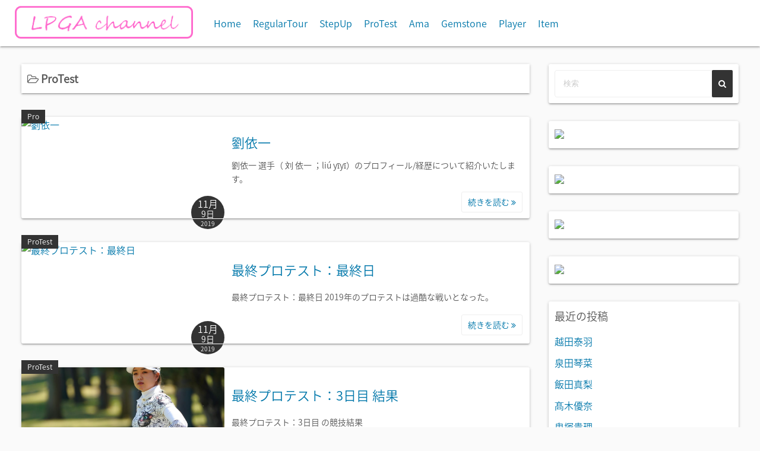

--- FILE ---
content_type: text/html; charset=UTF-8
request_url: https://lpgachannel.com/category/protest
body_size: 10984
content:
<!DOCTYPE html>
<html lang="ja">
<head><script>window.dataLayer = window.dataLayer || [];function gtag(){dataLayer.push(arguments);}gtag('js', new Date());gtag('config', 'UA-144290172-1');</script>
	<meta charset="UTF-8">
	<meta name="viewport" content="width=device-width,initial-scale=1">
	<meta name='robots' content='index, follow, max-image-preview:large, max-snippet:-1, max-video-preview:-1' />

	<!-- This site is optimized with the Yoast SEO Premium plugin v19.3 (Yoast SEO v26.8) - https://yoast.com/product/yoast-seo-premium-wordpress/ -->
	<title>ProTest アーカイブ - LPGAchannel｜女子ゴルファー応援サイト</title>
	<link rel="canonical" href="https://lpgachannel.com/category/protest" />
	<meta property="og:locale" content="ja_JP" />
	<meta property="og:type" content="article" />
	<meta property="og:title" content="ProTest アーカイブ" />
	<meta property="og:url" content="https://lpgachannel.com/category/protest" />
	<meta property="og:site_name" content="LPGAchannel｜女子ゴルファー応援サイト" />
	<meta name="twitter:card" content="summary_large_image" />
	<script type="application/ld+json" class="yoast-schema-graph">{"@context":"https://schema.org","@graph":[{"@type":"CollectionPage","@id":"https://lpgachannel.com/category/protest","url":"https://lpgachannel.com/category/protest","name":"ProTest アーカイブ - LPGAchannel｜女子ゴルファー応援サイト","isPartOf":{"@id":"https://lpgachannel.com/#website"},"breadcrumb":{"@id":"https://lpgachannel.com/category/protest#breadcrumb"},"inLanguage":"ja"},{"@type":"BreadcrumbList","@id":"https://lpgachannel.com/category/protest#breadcrumb","itemListElement":[{"@type":"ListItem","position":1,"name":"ホーム","item":"https://lpgachannel.com/"},{"@type":"ListItem","position":2,"name":"ProTest"}]},{"@type":"WebSite","@id":"https://lpgachannel.com/#website","url":"https://lpgachannel.com/","name":"LPGAchannel｜女子ゴルフプレーヤー応援サイト","description":"全ての女子ゴルファーを応援するサイトです","publisher":{"@id":"https://lpgachannel.com/#/schema/person/bd15a595aeffa9a61a8c6052144daef3"},"potentialAction":[{"@type":"SearchAction","target":{"@type":"EntryPoint","urlTemplate":"https://lpgachannel.com/?s={search_term_string}"},"query-input":{"@type":"PropertyValueSpecification","valueRequired":true,"valueName":"search_term_string"}}],"inLanguage":"ja"},{"@type":["Person","Organization"],"@id":"https://lpgachannel.com/#/schema/person/bd15a595aeffa9a61a8c6052144daef3","name":"LPGA channel","image":{"@type":"ImageObject","inLanguage":"ja","@id":"https://lpgachannel.com/#/schema/person/image/","url":"https://lpgachannel.com/wp-content/uploads/2019/07/LPGAロゴ4.png","contentUrl":"https://lpgachannel.com/wp-content/uploads/2019/07/LPGAロゴ4.png","width":309,"height":57,"caption":"LPGA channel"},"logo":{"@id":"https://lpgachannel.com/#/schema/person/image/"}}]}</script>
	<!-- / Yoast SEO Premium plugin. -->


<link rel='dns-prefetch' href='//webfonts.xserver.jp' />
<link rel='dns-prefetch' href='//cdn.jsdelivr.net' />
<link rel="alternate" type="application/rss+xml" title="LPGAchannel｜女子ゴルファー応援サイト &raquo; フィード" href="https://lpgachannel.com/feed" />
<link rel="alternate" type="application/rss+xml" title="LPGAchannel｜女子ゴルファー応援サイト &raquo; コメントフィード" href="https://lpgachannel.com/comments/feed" />
<link rel="alternate" type="application/rss+xml" title="LPGAchannel｜女子ゴルファー応援サイト &raquo; ProTest カテゴリーのフィード" href="https://lpgachannel.com/category/protest/feed" />
<style id='wp-img-auto-sizes-contain-inline-css'>
img:is([sizes=auto i],[sizes^="auto," i]){contain-intrinsic-size:3000px 1500px}
/*# sourceURL=wp-img-auto-sizes-contain-inline-css */
</style>
<style id='wp-emoji-styles-inline-css'>

	img.wp-smiley, img.emoji {
		display: inline !important;
		border: none !important;
		box-shadow: none !important;
		height: 1em !important;
		width: 1em !important;
		margin: 0 0.07em !important;
		vertical-align: -0.1em !important;
		background: none !important;
		padding: 0 !important;
	}
/*# sourceURL=wp-emoji-styles-inline-css */
</style>
<style id='wp-block-library-inline-css'>
:root{--wp-block-synced-color:#7a00df;--wp-block-synced-color--rgb:122,0,223;--wp-bound-block-color:var(--wp-block-synced-color);--wp-editor-canvas-background:#ddd;--wp-admin-theme-color:#007cba;--wp-admin-theme-color--rgb:0,124,186;--wp-admin-theme-color-darker-10:#006ba1;--wp-admin-theme-color-darker-10--rgb:0,107,160.5;--wp-admin-theme-color-darker-20:#005a87;--wp-admin-theme-color-darker-20--rgb:0,90,135;--wp-admin-border-width-focus:2px}@media (min-resolution:192dpi){:root{--wp-admin-border-width-focus:1.5px}}.wp-element-button{cursor:pointer}:root .has-very-light-gray-background-color{background-color:#eee}:root .has-very-dark-gray-background-color{background-color:#313131}:root .has-very-light-gray-color{color:#eee}:root .has-very-dark-gray-color{color:#313131}:root .has-vivid-green-cyan-to-vivid-cyan-blue-gradient-background{background:linear-gradient(135deg,#00d084,#0693e3)}:root .has-purple-crush-gradient-background{background:linear-gradient(135deg,#34e2e4,#4721fb 50%,#ab1dfe)}:root .has-hazy-dawn-gradient-background{background:linear-gradient(135deg,#faaca8,#dad0ec)}:root .has-subdued-olive-gradient-background{background:linear-gradient(135deg,#fafae1,#67a671)}:root .has-atomic-cream-gradient-background{background:linear-gradient(135deg,#fdd79a,#004a59)}:root .has-nightshade-gradient-background{background:linear-gradient(135deg,#330968,#31cdcf)}:root .has-midnight-gradient-background{background:linear-gradient(135deg,#020381,#2874fc)}:root{--wp--preset--font-size--normal:16px;--wp--preset--font-size--huge:42px}.has-regular-font-size{font-size:1em}.has-larger-font-size{font-size:2.625em}.has-normal-font-size{font-size:var(--wp--preset--font-size--normal)}.has-huge-font-size{font-size:var(--wp--preset--font-size--huge)}.has-text-align-center{text-align:center}.has-text-align-left{text-align:left}.has-text-align-right{text-align:right}.has-fit-text{white-space:nowrap!important}#end-resizable-editor-section{display:none}.aligncenter{clear:both}.items-justified-left{justify-content:flex-start}.items-justified-center{justify-content:center}.items-justified-right{justify-content:flex-end}.items-justified-space-between{justify-content:space-between}.screen-reader-text{border:0;clip-path:inset(50%);height:1px;margin:-1px;overflow:hidden;padding:0;position:absolute;width:1px;word-wrap:normal!important}.screen-reader-text:focus{background-color:#ddd;clip-path:none;color:#444;display:block;font-size:1em;height:auto;left:5px;line-height:normal;padding:15px 23px 14px;text-decoration:none;top:5px;width:auto;z-index:100000}html :where(.has-border-color){border-style:solid}html :where([style*=border-top-color]){border-top-style:solid}html :where([style*=border-right-color]){border-right-style:solid}html :where([style*=border-bottom-color]){border-bottom-style:solid}html :where([style*=border-left-color]){border-left-style:solid}html :where([style*=border-width]){border-style:solid}html :where([style*=border-top-width]){border-top-style:solid}html :where([style*=border-right-width]){border-right-style:solid}html :where([style*=border-bottom-width]){border-bottom-style:solid}html :where([style*=border-left-width]){border-left-style:solid}html :where(img[class*=wp-image-]){height:auto;max-width:100%}:where(figure){margin:0 0 1em}html :where(.is-position-sticky){--wp-admin--admin-bar--position-offset:var(--wp-admin--admin-bar--height,0px)}@media screen and (max-width:600px){html :where(.is-position-sticky){--wp-admin--admin-bar--position-offset:0px}}

/*# sourceURL=wp-block-library-inline-css */
</style>
<style id='classic-theme-styles-inline-css'>
/*! This file is auto-generated */
.wp-block-button__link{color:#fff;background-color:#32373c;border-radius:9999px;box-shadow:none;text-decoration:none;padding:calc(.667em + 2px) calc(1.333em + 2px);font-size:1.125em}.wp-block-file__button{background:#32373c;color:#fff;text-decoration:none}
/*# sourceURL=/wp-includes/css/classic-themes.min.css */
</style>
<link rel='stylesheet' id='simple_days_style-css' href='https://lpgachannel.com/wp-content/uploads/simple_days_cache/style.min.css?ver=0.9.188' media='all' />
<link rel='stylesheet' id='simple_days_block-css' href='https://lpgachannel.com/wp-content/themes/simple-days/assets/css/block.min.css?ver=6.9' media='all' />
<link rel='stylesheet' id='contact-form-7-css' href='https://lpgachannel.com/wp-content/plugins/contact-form-7/includes/css/styles.css?ver=6.1.4' media='all' />
<link rel='stylesheet' id='tinyjpfont-styles-css' href='https://cdn.jsdelivr.net/gh/raspi0124/Japanese-font-for-TinyMCE@stable/addfont.css?ver=6.9' media='all' />
<link rel='stylesheet' id='likebtn_style-css' href='https://lpgachannel.com/wp-content/plugins/likebtn-like-button/public/css/style.css?ver=6.9' media='all' />
<link rel='stylesheet' id='toc-screen-css' href='https://lpgachannel.com/wp-content/plugins/table-of-contents-plus/screen.min.css?ver=2411.1' media='all' />
<link rel="preload" href="https://lpgachannel.com/wp-content/themes/simple-days/assets/css/keyframes.min.css?ver=6.9" as="style" />
<link rel='stylesheet' id='simple_days_keyframes-css' href='https://lpgachannel.com/wp-content/themes/simple-days/assets/css/keyframes.min.css?ver=6.9' media='all' />
<link rel="preload" href="https://lpgachannel.com/wp-content/themes/simple-days/assets/fonts/fontawesome/style.min.css" as="style" />
<link rel='stylesheet' id='font-awesome4-css' href='https://lpgachannel.com/wp-content/themes/simple-days/assets/fonts/fontawesome/style.min.css' media='all' />
<link rel='stylesheet' id='simple_days_plus_style-css' href='https://lpgachannel.com/wp-content/themes/simple-days-plus/style.css?ver=0.0.5' media='all' />
<script src="https://lpgachannel.com/wp-includes/js/jquery/jquery.min.js?ver=3.7.1" id="jquery-core-js"></script>
<script src="https://lpgachannel.com/wp-includes/js/jquery/jquery-migrate.min.js?ver=3.4.1" id="jquery-migrate-js"></script>
<script src="//webfonts.xserver.jp/js/xserverv3.js?fadein=0&amp;ver=2.0.9" id="typesquare_std-js"></script>
<script id="likebtn_frontend-js-extra">
var likebtn_eh_data = {"ajaxurl":"https://lpgachannel.com/wp-admin/admin-ajax.php","security":"114469dfa2"};
//# sourceURL=likebtn_frontend-js-extra
</script>
<script src="https://lpgachannel.com/wp-content/plugins/likebtn-like-button/public/js/frontend.js?ver=6.9" id="likebtn_frontend-js"></script>
<link rel="https://api.w.org/" href="https://lpgachannel.com/wp-json/" /><link rel="alternate" title="JSON" type="application/json" href="https://lpgachannel.com/wp-json/wp/v2/categories/31" /><link rel="EditURI" type="application/rsd+xml" title="RSD" href="https://lpgachannel.com/xmlrpc.php?rsd" />
<meta name="generator" content="WordPress 6.9" />
	<link rel="preconnect" href="https://fonts.googleapis.com">
	<link rel="preconnect" href="https://fonts.gstatic.com">
	<meta name="google-site-verification" content=""/>
<link rel="icon" href="https://lpgachannel.com/wp-content/uploads/2020/03/lpgach2.jpg" sizes="32x32" />
<link rel="icon" href="https://lpgachannel.com/wp-content/uploads/2020/03/lpgach2.jpg" sizes="192x192" />
<link rel="apple-touch-icon" href="https://lpgachannel.com/wp-content/uploads/2020/03/lpgach2.jpg" />
<meta name="msapplication-TileImage" content="https://lpgachannel.com/wp-content/uploads/2020/03/lpgach2.jpg" />
	<style id="egf-frontend-styles" type="text/css">
		h5 {color: #ff00ff;font-size: 19px;line-height: 1.3;} p {font-size: 16px;} h1 {} h2 {} h3 {} h4 {} h6 {} 	</style>
	</head>
<body class="archive category category-protest category-31 wp-custom-logo wp-embed-responsive wp-theme-simple-days wp-child-theme-simple-days-plus" ontouchstart="">
	<!-- Google Tag Manager (noscript) -->
	<noscript><iframe src="//www.googletagmanager.com/ns.html?id=UA-144290172-1&visitorType=returning" height="0" width="0" style="display:none;visibility:hidden"></iframe></noscript>
	<!-- End Google Tag Manager (noscript) -->
	<!-- Global Site Tag (gtag.js) - Google Analytics -->	<a class="skip-link screen-reader-text" href="#main_wrap">コンテンツへスキップ</a>
	<input id="t_menu" class="dn" type="checkbox" />

		<header id="h_wrap" class="f_box f_col shadow_box h_sticky">
		
<div id="h_flex" class="wrap_frame f_box f_col110 w100">
	<div id="site_h" class="site_h f_box" role="banner">
		<div class="title_wrap f_box ai_c relative">

			
<div class="title_tag f_box ai_c f_col">
	<div class="site_title f_box ai_c f_col100"><h1 class="" style="line-height:1;"><a href="https://lpgachannel.com/" class="dib" rel="home"><img layout="intrinsic" src="https://lpgachannel.com/wp-content/uploads/2019/07/LPGAロゴ4.png" class="header_logo" width="309" height="57" alt="LPGAchannel｜女子ゴルファー応援サイト" /></a></h1></div></div>

<div class="menu_box bar_box absolute f_box ai_c dn001"><label for="t_menu" class="humberger tap_no m0"></label></div>
		</div>


	</div>


	<div id="nav_h" class="f_box">
		
		<nav class="wrap_frame nav_base nh_con">
			<ul id="menu_h" class="menu_h menu_i lsn m0 f_box f_col110 menu_h menu_a f_box f_wrap f_col100 ai_c lsn">
<li id="menu-item-89"  class="menu-item-89  menu-item menu-item-type-custom menu-item-object-custom menu-item-home relative fw_bold">

<div class="f_box jc_sb ai_c">
<a class="menu_s_a f_box ai_c" href="https://lpgachannel.com/">Home</a>
</div>

</li>

<li id="menu-item-131"  class="menu-item-131  menu-item menu-item-type-taxonomy menu-item-object-category relative fw_bold">

<div class="f_box jc_sb ai_c">
<a class="menu_s_a f_box ai_c" href="https://lpgachannel.com/category/regular-tour">RegularTour</a>
</div>

</li>

<li id="menu-item-309"  class="menu-item-309  menu-item menu-item-type-taxonomy menu-item-object-category relative fw_bold">

<div class="f_box jc_sb ai_c">
<a class="menu_s_a f_box ai_c" href="https://lpgachannel.com/category/stepup">StepUp</a>
</div>

</li>

<li id="menu-item-403"  class="menu-item-403  menu-item menu-item-type-taxonomy menu-item-object-category current-menu-item relative fw_bold">

<div class="f_box jc_sb ai_c">
<a class="menu_s_a f_box ai_c" href="https://lpgachannel.com/category/protest">ProTest</a>
</div>

</li>

<li id="menu-item-357"  class="menu-item-357  menu-item menu-item-type-taxonomy menu-item-object-category relative fw_bold">

<div class="f_box jc_sb ai_c">
<a class="menu_s_a f_box ai_c" href="https://lpgachannel.com/category/ama">Ama</a>
</div>

</li>

<li id="menu-item-347"  class="menu-item-347  menu-item menu-item-type-taxonomy menu-item-object-category relative fw_bold">

<div class="f_box jc_sb ai_c">
<a class="menu_s_a f_box ai_c" href="https://lpgachannel.com/category/gemstone">Gemstone</a>
</div>

</li>

<li id="menu-item-529"  class="menu-item-529  menu-item menu-item-type-taxonomy menu-item-object-category relative fw_bold">

<div class="f_box jc_sb ai_c">
<a class="menu_s_a f_box ai_c" href="https://lpgachannel.com/category/player">Player</a>
</div>

</li>

<li id="menu-item-132"  class="menu-item-132  menu-item menu-item-type-taxonomy menu-item-object-category relative fw_bold">

<div class="f_box jc_sb ai_c">
<a class="menu_s_a f_box ai_c" href="https://lpgachannel.com/category/item">Item</a>
</div>

</li>
</ul>		</nav>
			</div>


	

</div>
	</header>
	



	
<div id="main_wrap" class="wrap_frame m_con f_box f_col110 jc_c001">
  <main class="contents index_contents f_box f_wrap flat_list">
    <header class="archive_header shadow_box">
      <h1 class="archive_title fs18"><i class="fa fa-folder-open-o" aria-hidden="true"></i> ProTest</h1>    </header>
    
			<article class="post_card f_box f_col100 list_card w100 shadow_box relative post-492 post type-post status-publish format-standard category-pro category-protest tag-196 tag-275 tag-117">

				
		<div class="post_card_thum">
			<a href="https://lpgachannel.com/%e5%8a%89%e4%be%9d%e4%b8%80-492.html" class="fit_box_img_wrap post_card_thum_img">
				<img src="https://iwiz-spo.c.yimg.jp/c/sports/text/images/2020/0121/202001210029-spnaviow_2020012101100_view.jpg"  width="640" height="480" class="scale_13 trans_10" alt="劉依一" title="劉依一" />			</a>
			<a href="https://lpgachannel.com/category/pro" class="post_card_category fs12 dib absolute non_hover">Pro</a>
		<div class="post_date_circle fs16 absolute ta_c">
							<span class="month db fs15">11月</span>
				<span class="day db fs14">9日</span>
						<span class="year db fs10">2019</span>
		</div>

				</div>
		
				<div class="post_card_meta w100 f_box f_col jc_sa">
					<h2 class="post_card_title"><a href="https://lpgachannel.com/%e5%8a%89%e4%be%9d%e4%b8%80-492.html" class="entry_title" title="劉依一">劉依一</a></h2>
					
					<div class="summary">
						劉依一 選手（ 刘 依一 ；liú yīyī）のプロフィール/経歴について紹介いたします。
					</div>

											<div class="read_more_box">
							<a href="https://lpgachannel.com/%e5%8a%89%e4%be%9d%e4%b8%80-492.html"  class="more_read fs14 dib non_hover trans_10">						続きを読む <i class="fa fa-angle-double-right" aria-hidden="true"></i>						</a>
					</div>
					
			</div>

			
		</article>
		
			<article class="post_card f_box f_col100 list_card w100 shadow_box relative post-482 post type-post status-publish format-standard category-protest tag-33 tag-130 tag-116 tag-106 tag-110 tag-120 tag-128 tag-42 tag-129 tag-131 tag-132 tag-88 tag-133 tag-134 tag-93 tag-135 tag-72 tag-136 tag-137 tag-138 tag-140 tag-91 tag-141">

				
		<div class="post_card_thum">
			<a href="https://lpgachannel.com/%e6%9c%80%e7%b5%82%e3%83%97%e3%83%ad%e3%83%86%e3%82%b9%e3%83%88%ef%bc%9a%e6%9c%80%e7%b5%82%e6%97%a5-482.html" class="fit_box_img_wrap post_card_thum_img">
				<img src="https://image.alba.co.jp/common/images/common/img/cont/l/420x315/flexible/2019110815531858351.jpg"  width="640" height="480" class="scale_13 trans_10" alt="最終プロテスト：最終日" title="最終プロテスト：最終日" />			</a>
			<a href="https://lpgachannel.com/category/protest" class="post_card_category fs12 dib absolute non_hover">ProTest</a>
		<div class="post_date_circle fs16 absolute ta_c">
							<span class="month db fs15">11月</span>
				<span class="day db fs14">9日</span>
						<span class="year db fs10">2019</span>
		</div>

				</div>
		
				<div class="post_card_meta w100 f_box f_col jc_sa">
					<h2 class="post_card_title"><a href="https://lpgachannel.com/%e6%9c%80%e7%b5%82%e3%83%97%e3%83%ad%e3%83%86%e3%82%b9%e3%83%88%ef%bc%9a%e6%9c%80%e7%b5%82%e6%97%a5-482.html" class="entry_title" title="最終プロテスト：最終日">最終プロテスト：最終日</a></h2>
					
					<div class="summary">
						最終プロテスト：最終日 2019年のプロテストは過酷な戦いとなった。
					</div>

											<div class="read_more_box">
							<a href="https://lpgachannel.com/%e6%9c%80%e7%b5%82%e3%83%97%e3%83%ad%e3%83%86%e3%82%b9%e3%83%88%ef%bc%9a%e6%9c%80%e7%b5%82%e6%97%a5-482.html"  class="more_read fs14 dib non_hover trans_10">						続きを読む <i class="fa fa-angle-double-right" aria-hidden="true"></i>						</a>
					</div>
					
			</div>

			
		</article>
		
			<article class="post_card f_box f_col100 list_card w100 shadow_box relative post-479 post type-post status-publish format-standard category-protest tag-100 tag-93">

				
		<div class="post_card_thum">
			<a href="https://lpgachannel.com/%e6%9c%80%e7%b5%82%e3%83%97%e3%83%ad%e3%83%86%e3%82%b9%e3%83%88%ef%bc%9a3%e6%97%a5%e7%9b%ae-%e7%b5%90%e6%9e%9c-479.html" class="fit_box_img_wrap post_card_thum_img">
				<img src="https://cdn.lpga.or.jp/lpga/cms/2019/04/19/xl/f8d68e69da6369847adba94636743e19243d75d5.jpg"  width="640" height="480" class="scale_13 trans_10" alt="最終プロテスト：3日目 結果" title="最終プロテスト：3日目 結果" />			</a>
			<a href="https://lpgachannel.com/category/protest" class="post_card_category fs12 dib absolute non_hover">ProTest</a>
		<div class="post_date_circle fs16 absolute ta_c">
							<span class="month db fs15">11月</span>
				<span class="day db fs14">8日</span>
						<span class="year db fs10">2019</span>
		</div>

				</div>
		
				<div class="post_card_meta w100 f_box f_col jc_sa">
					<h2 class="post_card_title"><a href="https://lpgachannel.com/%e6%9c%80%e7%b5%82%e3%83%97%e3%83%ad%e3%83%86%e3%82%b9%e3%83%88%ef%bc%9a3%e6%97%a5%e7%9b%ae-%e7%b5%90%e6%9e%9c-479.html" class="entry_title" title="最終プロテスト：3日目 結果">最終プロテスト：3日目 結果</a></h2>
					
					<div class="summary">
						最終プロテスト：3日目 の競技結果
					</div>

											<div class="read_more_box">
							<a href="https://lpgachannel.com/%e6%9c%80%e7%b5%82%e3%83%97%e3%83%ad%e3%83%86%e3%82%b9%e3%83%88%ef%bc%9a3%e6%97%a5%e7%9b%ae-%e7%b5%90%e6%9e%9c-479.html"  class="more_read fs14 dib non_hover trans_10">						続きを読む <i class="fa fa-angle-double-right" aria-hidden="true"></i>						</a>
					</div>
					
			</div>

			
		</article>
		
			<article class="post_card f_box f_col100 list_card w100 shadow_box relative post-441 post type-post status-publish format-standard category-protest tag-24 tag-32 tag-149 tag-83 tag-147 tag-148 tag-63 tag-146 tag-150 tag-138 tag-151 tag-25">

				
		<div class="post_card_thum">
			<a href="https://lpgachannel.com/%e3%83%97%e3%83%ad%e3%83%86%e3%82%b9%e3%83%88%ef%bc%92%e6%ac%a1%e4%ba%88%e9%81%b8%ef%bd%82%e5%9c%b0%e5%8c%ba-%e7%b5%90%e6%9e%9c-441.html" class="fit_box_img_wrap post_card_thum_img">
				<img src="https://image.alba.co.jp/common/images/common/img/cont/l/530x500/flexible/2019101115355628333.jpg"  width="640" height="480" class="scale_13 trans_10" alt="プロテスト２次予選Ｂ地区 結果" title="プロテスト２次予選Ｂ地区 結果" />			</a>
			<a href="https://lpgachannel.com/category/protest" class="post_card_category fs12 dib absolute non_hover">ProTest</a>
		<div class="post_date_circle fs16 absolute ta_c">
							<span class="month db fs15">10月</span>
				<span class="day db fs14">27日</span>
						<span class="year db fs10">2019</span>
		</div>

				</div>
		
				<div class="post_card_meta w100 f_box f_col jc_sa">
					<h2 class="post_card_title"><a href="https://lpgachannel.com/%e3%83%97%e3%83%ad%e3%83%86%e3%82%b9%e3%83%88%ef%bc%92%e6%ac%a1%e4%ba%88%e9%81%b8%ef%bd%82%e5%9c%b0%e5%8c%ba-%e7%b5%90%e6%9e%9c-441.html" class="entry_title" title="プロテスト２次予選Ｂ地区 結果">プロテスト２次予選Ｂ地区 結果</a></h2>
					
					<div class="summary">
						プロテスト２次予選Ｂ地区 競技結果<br />
「2019年10月8日～10月11日」の4日間で開催
					</div>

											<div class="read_more_box">
							<a href="https://lpgachannel.com/%e3%83%97%e3%83%ad%e3%83%86%e3%82%b9%e3%83%88%ef%bc%92%e6%ac%a1%e4%ba%88%e9%81%b8%ef%bd%82%e5%9c%b0%e5%8c%ba-%e7%b5%90%e6%9e%9c-441.html"  class="more_read fs14 dib non_hover trans_10">						続きを読む <i class="fa fa-angle-double-right" aria-hidden="true"></i>						</a>
					</div>
					
			</div>

			
		</article>
		
			<article class="post_card f_box f_col100 list_card w100 shadow_box relative post-431 post type-post status-publish format-standard category-protest tag-75 tag-24 tag-32 tag-154 tag-145 tag-155 tag-62 tag-156 tag-153 tag-152 tag-140">

				
		<div class="post_card_thum">
			<a href="https://lpgachannel.com/%e3%83%97%e3%83%ad%e3%83%86%e3%82%b9%e3%83%88%ef%bc%92%e6%ac%a1%e4%ba%88%e9%81%b8%ef%bd%81%e5%9c%b0%e5%8c%ba-431.html" class="fit_box_img_wrap post_card_thum_img">
				<img src="https://image.alba.co.jp/common/images/common/img/cont/l/420x315/flexible/2019092500152378730.jpg"  width="640" height="480" class="scale_13 trans_10" alt="プロテスト２次予選Ａ地区 結果" title="プロテスト２次予選Ａ地区 結果" />			</a>
			<a href="https://lpgachannel.com/category/protest" class="post_card_category fs12 dib absolute non_hover">ProTest</a>
		<div class="post_date_circle fs16 absolute ta_c">
							<span class="month db fs15">10月</span>
				<span class="day db fs14">16日</span>
						<span class="year db fs10">2019</span>
		</div>

				</div>
		
				<div class="post_card_meta w100 f_box f_col jc_sa">
					<h2 class="post_card_title"><a href="https://lpgachannel.com/%e3%83%97%e3%83%ad%e3%83%86%e3%82%b9%e3%83%88%ef%bc%92%e6%ac%a1%e4%ba%88%e9%81%b8%ef%bd%81%e5%9c%b0%e5%8c%ba-431.html" class="entry_title" title="プロテスト２次予選Ａ地区 結果">プロテスト２次予選Ａ地区 結果</a></h2>
					
					<div class="summary">
						プロテスト２次予選Ａ地区<br />
「2019年9月24日～9月27日」の4日間で開催
					</div>

											<div class="read_more_box">
							<a href="https://lpgachannel.com/%e3%83%97%e3%83%ad%e3%83%86%e3%82%b9%e3%83%88%ef%bc%92%e6%ac%a1%e4%ba%88%e9%81%b8%ef%bd%81%e5%9c%b0%e5%8c%ba-431.html"  class="more_read fs14 dib non_hover trans_10">						続きを読む <i class="fa fa-angle-double-right" aria-hidden="true"></i>						</a>
					</div>
					
			</div>

			
		</article>
		
			<article class="post_card f_box f_col100 list_card w100 shadow_box relative post-427 post type-post status-publish format-standard category-protest tag-34 tag-33 tag-lpga tag-69 tag-24 tag-32 tag-162 tag-163 tag-70 tag-161 tag-71 tag-159 tag-164 tag-72 tag-160 tag-157 tag-158">

				
		<div class="post_card_thum">
			<a href="https://lpgachannel.com/%e3%83%97%e3%83%ad%e3%83%86%e3%82%b9%e3%83%88%ef%bc%91%e6%ac%a1%e4%ba%88%e9%81%b8%ef%bd%85%e5%9c%b0%e5%8c%ba-427.html" class="fit_box_img_wrap post_card_thum_img">
				<img src="https://n.sinaimg.cn/sports/transform/283/w650h433/20181212/20a--hpinrye2182562.jpg"  width="640" height="480" class="scale_13 trans_10" alt="プロテスト１次予選Ｅ地区 結果" title="プロテスト１次予選Ｅ地区 結果" />			</a>
			<a href="https://lpgachannel.com/category/protest" class="post_card_category fs12 dib absolute non_hover">ProTest</a>
		<div class="post_date_circle fs16 absolute ta_c">
							<span class="month db fs15">9月</span>
				<span class="day db fs14">13日</span>
						<span class="year db fs10">2019</span>
		</div>

				</div>
		
				<div class="post_card_meta w100 f_box f_col jc_sa">
					<h2 class="post_card_title"><a href="https://lpgachannel.com/%e3%83%97%e3%83%ad%e3%83%86%e3%82%b9%e3%83%88%ef%bc%91%e6%ac%a1%e4%ba%88%e9%81%b8%ef%bd%85%e5%9c%b0%e5%8c%ba-427.html" class="entry_title" title="プロテスト１次予選Ｅ地区 結果">プロテスト１次予選Ｅ地区 結果</a></h2>
					
					<div class="summary">
						プロテスト１次予選Ｅ地区 が「2019年9月10日～9月12日」の3日間で実施された。 ＿　＿　＿　＿　＿　＿　＿　＿　＿　＿　＿　＿　＿　＿　＿　＿　＿　＿　 １次予選E地区は和木ゴルフ倶楽部 (山口県)で行われ、46位Tまでの52名が2次予選に進出。 ＿　＿　＿　＿　＿　＿　＿　＿　＿　＿　＿　&hellip;
					</div>

											<div class="read_more_box">
							<a href="https://lpgachannel.com/%e3%83%97%e3%83%ad%e3%83%86%e3%82%b9%e3%83%88%ef%bc%91%e6%ac%a1%e4%ba%88%e9%81%b8%ef%bd%85%e5%9c%b0%e5%8c%ba-427.html"  class="more_read fs14 dib non_hover trans_10">						続きを読む <i class="fa fa-angle-double-right" aria-hidden="true"></i>						</a>
					</div>
					
			</div>

			
		</article>
		
			<article class="post_card f_box f_col100 list_card w100 shadow_box relative post-422 post type-post status-publish format-standard category-protest tag-34 tag-33 tag-a tag-lpga tag-37 tag-24 tag-32 tag-64 tag-63 tag-62 tag-38 tag-36 tag-67 tag-250 tag-61 tag-65 tag-66">

				
		<div class="post_card_thum">
			<a href="https://lpgachannel.com/%e3%83%97%e3%83%ad%e3%83%86%e3%82%b9%e3%83%88%ef%bc%91%e6%ac%a1%e4%ba%88%e9%81%b8%ef%bd%81%e5%9c%b0%e5%8c%ba-422.html" class="fit_box_img_wrap post_card_thum_img">
				<img src="https://image.alba.co.jp/common/images/common/img/cont/l/420x315/flexible/2019090516403122786.jpg"  width="640" height="480" class="scale_13 trans_10" alt="プロテスト１次予選Ａ地区 結果" title="プロテスト１次予選Ａ地区 結果" />			</a>
			<a href="https://lpgachannel.com/category/protest" class="post_card_category fs12 dib absolute non_hover">ProTest</a>
		<div class="post_date_circle fs16 absolute ta_c">
							<span class="month db fs15">9月</span>
				<span class="day db fs14">10日</span>
						<span class="year db fs10">2019</span>
		</div>

				</div>
		
				<div class="post_card_meta w100 f_box f_col jc_sa">
					<h2 class="post_card_title"><a href="https://lpgachannel.com/%e3%83%97%e3%83%ad%e3%83%86%e3%82%b9%e3%83%88%ef%bc%91%e6%ac%a1%e4%ba%88%e9%81%b8%ef%bd%81%e5%9c%b0%e5%8c%ba-422.html" class="entry_title" title="プロテスト１次予選Ａ地区 結果">プロテスト１次予選Ａ地区 結果</a></h2>
					
					<div class="summary">
						プロテスト１次予選Ａ地区 4試合目 が「9月4日～9月6日」の3日間で実施された。
					</div>

											<div class="read_more_box">
							<a href="https://lpgachannel.com/%e3%83%97%e3%83%ad%e3%83%86%e3%82%b9%e3%83%88%ef%bc%91%e6%ac%a1%e4%ba%88%e9%81%b8%ef%bd%81%e5%9c%b0%e5%8c%ba-422.html"  class="more_read fs14 dib non_hover trans_10">						続きを読む <i class="fa fa-angle-double-right" aria-hidden="true"></i>						</a>
					</div>
					
			</div>

			
		</article>
		
			<article class="post_card f_box f_col100 list_card w100 shadow_box relative post-411 post type-post status-publish format-standard category-protest tag-34 tag-33 tag-lpga tag-50 tag-37 tag-24 tag-32 tag-44 tag-42 tag-38 tag-36 tag-51 tag-47 tag-48 tag-49 tag-280 tag-46 tag-41 tag-45 tag-43">

				
		<div class="post_card_thum">
			<a href="https://lpgachannel.com/%e3%83%97%e3%83%ad%e3%83%86%e3%82%b9%e3%83%88%ef%bc%91%e6%ac%a1%e4%ba%88%e9%81%b8%ef%bd%82%e5%9c%b0%e5%8c%ba-411.html" class="fit_box_img_wrap post_card_thum_img">
				<img src="https://image.alba.co.jp/common/images/common/img/cont/l/420x315/flexible/2019090516482650976.jpg"  width="640" height="480" class="scale_13 trans_10" alt="プロテスト１次予選Ｂ地区 結果" title="プロテスト１次予選Ｂ地区 結果" />			</a>
			<a href="https://lpgachannel.com/category/protest" class="post_card_category fs12 dib absolute non_hover">ProTest</a>
		<div class="post_date_circle fs16 absolute ta_c">
							<span class="month db fs15">9月</span>
				<span class="day db fs14">8日</span>
						<span class="year db fs10">2019</span>
		</div>

				</div>
		
				<div class="post_card_meta w100 f_box f_col jc_sa">
					<h2 class="post_card_title"><a href="https://lpgachannel.com/%e3%83%97%e3%83%ad%e3%83%86%e3%82%b9%e3%83%88%ef%bc%91%e6%ac%a1%e4%ba%88%e9%81%b8%ef%bd%82%e5%9c%b0%e5%8c%ba-411.html" class="entry_title" title="プロテスト１次予選Ｂ地区 結果">プロテスト１次予選Ｂ地区 結果</a></h2>
					
					<div class="summary">
						プロテスト１次予選B地区 が「2019年9月3日～9月5日」の3日間で実施された。 
					</div>

											<div class="read_more_box">
							<a href="https://lpgachannel.com/%e3%83%97%e3%83%ad%e3%83%86%e3%82%b9%e3%83%88%ef%bc%91%e6%ac%a1%e4%ba%88%e9%81%b8%ef%bd%82%e5%9c%b0%e5%8c%ba-411.html"  class="more_read fs14 dib non_hover trans_10">						続きを読む <i class="fa fa-angle-double-right" aria-hidden="true"></i>						</a>
					</div>
					
			</div>

			
		</article>
		
			<article class="post_card f_box f_col100 list_card w100 shadow_box relative post-407 post type-post status-publish format-standard category-protest tag-34 tag-33 tag-c tag-lpga tag-37 tag-24 tag-32 tag-52 tag-38 tag-36 tag-53 tag-54">

				
		<div class="post_card_thum">
			<a href="https://lpgachannel.com/%e3%83%97%e3%83%ad%e3%83%86%e3%82%b9%e3%83%88%ef%bc%91%e6%ac%a1%e4%ba%88%e9%81%b8%ef%bd%83%e5%9c%b0%e5%8c%ba-%e7%b5%90%e6%9e%9c-407.html" class="fit_box_img_wrap post_card_thum_img">
				<img src="https://image.alba.co.jp/common/images/common/img/cont/l/530x500/flexible/2019083017231924387.jpg"  width="640" height="480" class="scale_13 trans_10" alt="プロテスト１次予選Ｃ地区 結果" title="プロテスト１次予選Ｃ地区 結果" />			</a>
			<a href="https://lpgachannel.com/category/protest" class="post_card_category fs12 dib absolute non_hover">ProTest</a>
		<div class="post_date_circle fs16 absolute ta_c">
							<span class="month db fs15">9月</span>
				<span class="day db fs14">8日</span>
						<span class="year db fs10">2019</span>
		</div>

				</div>
		
				<div class="post_card_meta w100 f_box f_col jc_sa">
					<h2 class="post_card_title"><a href="https://lpgachannel.com/%e3%83%97%e3%83%ad%e3%83%86%e3%82%b9%e3%83%88%ef%bc%91%e6%ac%a1%e4%ba%88%e9%81%b8%ef%bd%83%e5%9c%b0%e5%8c%ba-%e7%b5%90%e6%9e%9c-407.html" class="entry_title" title="プロテスト１次予選Ｃ地区 結果">プロテスト１次予選Ｃ地区 結果</a></h2>
					
					<div class="summary">
						プロテスト１次予選Ｃ地区 が「2019年8月28日～8月29日」の2日間で実施された。 大会は最終日雷雨のため競技が中断となり、天候の回復が見込めないため最終日が中止となり、2日間の成績で競技が成立となった。
					</div>

											<div class="read_more_box">
							<a href="https://lpgachannel.com/%e3%83%97%e3%83%ad%e3%83%86%e3%82%b9%e3%83%88%ef%bc%91%e6%ac%a1%e4%ba%88%e9%81%b8%ef%bd%83%e5%9c%b0%e5%8c%ba-%e7%b5%90%e6%9e%9c-407.html"  class="more_read fs14 dib non_hover trans_10">						続きを読む <i class="fa fa-angle-double-right" aria-hidden="true"></i>						</a>
					</div>
					
			</div>

			
		</article>
		
			<article class="post_card f_box f_col100 list_card w100 shadow_box relative post-400 post type-post status-publish format-standard category-protest tag-100 tag-24 tag-32 tag-59 tag-58 tag-57 tag-55 tag-38 tag-36 tag-56">

				
		<div class="post_card_thum">
			<a href="https://lpgachannel.com/%e3%83%97%e3%83%ad%e3%83%86%e3%82%b9%e3%83%88%ef%bc%91%e6%ac%a1%e4%ba%88%e9%81%b8%e3%80%8cd%e5%9c%b0%e5%8c%ba%e3%80%8d%e7%ab%b6%e6%8a%80%e7%b5%90%e6%9e%9c-400.html" class="fit_box_img_wrap post_card_thum_img">
				<img src="https://image.alba.co.jp/common/images/common/img/cont/l/420x315/flexible/2019082316133557866.jpg"  width="640" height="480" class="scale_13 trans_10" alt="プロテスト１次予選「D地区」競技結果" title="プロテスト１次予選「D地区」競技結果" />			</a>
			<a href="https://lpgachannel.com/category/protest" class="post_card_category fs12 dib absolute non_hover">ProTest</a>
		<div class="post_date_circle fs16 absolute ta_c">
							<span class="month db fs15">8月</span>
				<span class="day db fs14">23日</span>
						<span class="year db fs10">2019</span>
		</div>

				</div>
		
				<div class="post_card_meta w100 f_box f_col jc_sa">
					<h2 class="post_card_title"><a href="https://lpgachannel.com/%e3%83%97%e3%83%ad%e3%83%86%e3%82%b9%e3%83%88%ef%bc%91%e6%ac%a1%e4%ba%88%e9%81%b8%e3%80%8cd%e5%9c%b0%e5%8c%ba%e3%80%8d%e7%ab%b6%e6%8a%80%e7%b5%90%e6%9e%9c-400.html" class="entry_title" title="プロテスト１次予選「D地区」競技結果">プロテスト１次予選「D地区」競技結果</a></h2>
					
					<div class="summary">
						2019年度プロテスト1次予選がD地区を皮切りにスタートした。1次予選は5つのブロック、8月21日～9月12日の期間で行われる。 D地区は8月21日～23日の3日間有馬ロイヤルゴルフクラブ (兵庫県)で行われ、51位Tまでの58名が2次予選に進出した。トップ通過は 古江 彩佳 (-24)、2位 西村&hellip;
					</div>

											<div class="read_more_box">
							<a href="https://lpgachannel.com/%e3%83%97%e3%83%ad%e3%83%86%e3%82%b9%e3%83%88%ef%bc%91%e6%ac%a1%e4%ba%88%e9%81%b8%e3%80%8cd%e5%9c%b0%e5%8c%ba%e3%80%8d%e7%ab%b6%e6%8a%80%e7%b5%90%e6%9e%9c-400.html"  class="more_read fs14 dib non_hover trans_10">						続きを読む <i class="fa fa-angle-double-right" aria-hidden="true"></i>						</a>
					</div>
					
			</div>

			
		</article>
		  </main>

  <div id="sidebar_right" class="sidebar f_box f_col101 f_wrap jc_sa">
	<aside id="search-2" class="widget s_widget sr_widget widget_search shadow_box"><form role="search" method="get" class="search_form" action="https://lpgachannel.com/">
	<input type="search" id="search-form-6980feac7d546" class="search_field" placeholder="検索" value="" name="s" />
	<button type="submit" class="search_submit"><i class="fa fa-search serch_icon" aria-hidden="true"></i></button>
</form>
</aside><aside id="text-4" class="widget s_widget sr_widget widget_text shadow_box">			<div class="textwidget"><p><a href="https://prf.hn/click/camref:1101l7LcZ/creativeref:1011l37945"><img loading="lazy" decoding="async" src="https://creative.prf.hn/source/camref:1101l7LcZ/creativeref:1011l37945" width="300" height="250" border="0" /></a></p>
</div>
		</aside><aside id="text-12" class="widget s_widget sr_widget widget_text shadow_box">			<div class="textwidget"><p><a href="https://prf.hn/click/camref:1101l7LcZ/creativeref:1011l39015"><img loading="lazy" decoding="async" src="https://creative.prf.hn/source/camref:1101l7LcZ/creativeref:1011l39015" width="300" height="250" border="0"/></a></p>
</div>
		</aside><aside id="text-9" class="widget s_widget sr_widget widget_text shadow_box">			<div class="textwidget"><p><a href="https://prf.hn/click/camref:1100l7LRU/creativeref:1101l38049"><img loading="lazy" decoding="async" src="https://creative.prf.hn/source/camref:1100l7LRU/creativeref:1101l38049" width="300" height="250" border="0" /></a></p>
</div>
		</aside><aside id="text-11" class="widget s_widget sr_widget widget_text shadow_box">			<div class="textwidget"><p><a href="https://prf.hn/click/camref:1100l7LRU/creativeref:1100l38975"><img loading="lazy" decoding="async" src="https://creative.prf.hn/source/camref:1100l7LRU/creativeref:1100l38975" width="300" height="250" border="0"/></a></p>
</div>
		</aside>
		<aside id="recent-posts-2" class="widget s_widget sr_widget widget_recent_entries shadow_box">
		<h3 class="widget_title sw_title">最近の投稿</h3>
		<ul>
											<li>
					<a href="https://lpgachannel.com/%e8%b6%8a%e7%94%b0%e6%b3%b0%e7%be%bd-1344.html">越田泰羽</a>
									</li>
											<li>
					<a href="https://lpgachannel.com/%e6%b3%89%e7%94%b0%e7%90%b4%e8%8f%9c-1347.html">泉田琴菜</a>
									</li>
											<li>
					<a href="https://lpgachannel.com/%e9%a3%af%e7%94%b0%e7%9c%9f%e6%a2%a8-1040.html">飯田真梨</a>
									</li>
											<li>
					<a href="https://lpgachannel.com/%e9%ab%99%e6%9c%a8%e5%84%aa%e5%a5%88-1024.html">髙木優奈</a>
									</li>
											<li>
					<a href="https://lpgachannel.com/%e9%ac%bc%e5%a1%9a%e8%b2%b4%e7%90%86-1020.html">鬼塚貴理</a>
									</li>
					</ul>

		</aside><aside id="archives-2" class="widget s_widget sr_widget widget_archive shadow_box"><h3 class="widget_title sw_title">アーカイブ</h3>
			<ul>
					<li><a href='https://lpgachannel.com/date/2020/06'>2020年6月</a>&nbsp;(2)</li>
	<li><a href='https://lpgachannel.com/date/2020/03'>2020年3月</a>&nbsp;(6)</li>
	<li><a href='https://lpgachannel.com/date/2020/02'>2020年2月</a>&nbsp;(21)</li>
	<li><a href='https://lpgachannel.com/date/2020/01'>2020年1月</a>&nbsp;(17)</li>
	<li><a href='https://lpgachannel.com/date/2019/11'>2019年11月</a>&nbsp;(3)</li>
	<li><a href='https://lpgachannel.com/date/2019/10'>2019年10月</a>&nbsp;(3)</li>
	<li><a href='https://lpgachannel.com/date/2019/09'>2019年9月</a>&nbsp;(4)</li>
	<li><a href='https://lpgachannel.com/date/2019/08'>2019年8月</a>&nbsp;(8)</li>
	<li><a href='https://lpgachannel.com/date/2019/07'>2019年7月</a>&nbsp;(7)</li>
			</ul>

			</aside></div>


</div>


<footer id="site_f">
		<div class="no_bg">
		<div class="wrap_frame fw_con f_box jc_sb f_wrap f_col100">

			<div class="f_widget_L"></div>

			<div class="f_widget_C"></div>

			<div class="f_widget_R"></div>

		</div>

			</div>
		<div class="credit_wrap">
				<div class="wrap_frame credit f_box f_col100 jc_c ai_c">
			<div class="copyright_left">
						<div class="copyright_info f_box jc_c f_wrap jc_fs011">
			<div class="dn"></div>		</div>
		<div class="copyright_wordpress f_box f_wrap jc_fs011">
			<div>Powered by <a href="https://ja.wordpress.org/">WordPress</a></div>
			<div>Theme by <a href="https://dev.back2nature.jp/simple-days/">Simple Days</a></div>
					</div>
					</div>
			<div class="copyright_right">
						<div class="copyright f_wrap f_box jc_c jc_fe011">
			&copy;2019&nbsp; <a href="https://lpgachannel.com/">LPGAchannel｜女子ゴルファー応援サイト</a>		</div>
					</div>
		</div>
			</div>
	</footer>
    <!-- LikeBtn.com BEGIN -->
    <script type="text/javascript">var likebtn_wl = 1; (function(d, e, s) {a = d.createElement(e);m = d.getElementsByTagName(e)[0];a.async = 1;a.src = s;m.parentNode.insertBefore(a, m)})(document, 'script', '//w.likebtn.com/js/w/widget.js'); if (typeof(LikeBtn) != "undefined") { LikeBtn.init(); }</script>
    <!-- LikeBtn.com END -->
            <script type="speculationrules">
{"prefetch":[{"source":"document","where":{"and":[{"href_matches":"/*"},{"not":{"href_matches":["/wp-*.php","/wp-admin/*","/wp-content/uploads/*","/wp-content/*","/wp-content/plugins/*","/wp-content/themes/simple-days-plus/*","/wp-content/themes/simple-days/*","/*\\?(.+)"]}},{"not":{"selector_matches":"a[rel~=\"nofollow\"]"}},{"not":{"selector_matches":".no-prefetch, .no-prefetch a"}}]},"eagerness":"conservative"}]}
</script>
<script src="https://lpgachannel.com/wp-includes/js/dist/hooks.min.js?ver=dd5603f07f9220ed27f1" id="wp-hooks-js"></script>
<script src="https://lpgachannel.com/wp-includes/js/dist/i18n.min.js?ver=c26c3dc7bed366793375" id="wp-i18n-js"></script>
<script id="wp-i18n-js-after">
wp.i18n.setLocaleData( { 'text direction\u0004ltr': [ 'ltr' ] } );
//# sourceURL=wp-i18n-js-after
</script>
<script src="https://lpgachannel.com/wp-content/plugins/contact-form-7/includes/swv/js/index.js?ver=6.1.4" id="swv-js"></script>
<script id="contact-form-7-js-translations">
( function( domain, translations ) {
	var localeData = translations.locale_data[ domain ] || translations.locale_data.messages;
	localeData[""].domain = domain;
	wp.i18n.setLocaleData( localeData, domain );
} )( "contact-form-7", {"translation-revision-date":"2025-11-30 08:12:23+0000","generator":"GlotPress\/4.0.3","domain":"messages","locale_data":{"messages":{"":{"domain":"messages","plural-forms":"nplurals=1; plural=0;","lang":"ja_JP"},"This contact form is placed in the wrong place.":["\u3053\u306e\u30b3\u30f3\u30bf\u30af\u30c8\u30d5\u30a9\u30fc\u30e0\u306f\u9593\u9055\u3063\u305f\u4f4d\u7f6e\u306b\u7f6e\u304b\u308c\u3066\u3044\u307e\u3059\u3002"],"Error:":["\u30a8\u30e9\u30fc:"]}},"comment":{"reference":"includes\/js\/index.js"}} );
//# sourceURL=contact-form-7-js-translations
</script>
<script id="contact-form-7-js-before">
var wpcf7 = {
    "api": {
        "root": "https:\/\/lpgachannel.com\/wp-json\/",
        "namespace": "contact-form-7\/v1"
    }
};
//# sourceURL=contact-form-7-js-before
</script>
<script src="https://lpgachannel.com/wp-content/plugins/contact-form-7/includes/js/index.js?ver=6.1.4" id="contact-form-7-js"></script>
<script id="toc-front-js-extra">
var tocplus = {"visibility_show":"show","visibility_hide":"hide","width":"Auto"};
//# sourceURL=toc-front-js-extra
</script>
<script src="https://lpgachannel.com/wp-content/plugins/table-of-contents-plus/front.min.js?ver=2411.1" id="toc-front-js"></script>
<script id="wp-emoji-settings" type="application/json">
{"baseUrl":"https://s.w.org/images/core/emoji/17.0.2/72x72/","ext":".png","svgUrl":"https://s.w.org/images/core/emoji/17.0.2/svg/","svgExt":".svg","source":{"concatemoji":"https://lpgachannel.com/wp-includes/js/wp-emoji-release.min.js?ver=6.9"}}
</script>
<script type="module">
/*! This file is auto-generated */
const a=JSON.parse(document.getElementById("wp-emoji-settings").textContent),o=(window._wpemojiSettings=a,"wpEmojiSettingsSupports"),s=["flag","emoji"];function i(e){try{var t={supportTests:e,timestamp:(new Date).valueOf()};sessionStorage.setItem(o,JSON.stringify(t))}catch(e){}}function c(e,t,n){e.clearRect(0,0,e.canvas.width,e.canvas.height),e.fillText(t,0,0);t=new Uint32Array(e.getImageData(0,0,e.canvas.width,e.canvas.height).data);e.clearRect(0,0,e.canvas.width,e.canvas.height),e.fillText(n,0,0);const a=new Uint32Array(e.getImageData(0,0,e.canvas.width,e.canvas.height).data);return t.every((e,t)=>e===a[t])}function p(e,t){e.clearRect(0,0,e.canvas.width,e.canvas.height),e.fillText(t,0,0);var n=e.getImageData(16,16,1,1);for(let e=0;e<n.data.length;e++)if(0!==n.data[e])return!1;return!0}function u(e,t,n,a){switch(t){case"flag":return n(e,"\ud83c\udff3\ufe0f\u200d\u26a7\ufe0f","\ud83c\udff3\ufe0f\u200b\u26a7\ufe0f")?!1:!n(e,"\ud83c\udde8\ud83c\uddf6","\ud83c\udde8\u200b\ud83c\uddf6")&&!n(e,"\ud83c\udff4\udb40\udc67\udb40\udc62\udb40\udc65\udb40\udc6e\udb40\udc67\udb40\udc7f","\ud83c\udff4\u200b\udb40\udc67\u200b\udb40\udc62\u200b\udb40\udc65\u200b\udb40\udc6e\u200b\udb40\udc67\u200b\udb40\udc7f");case"emoji":return!a(e,"\ud83e\u1fac8")}return!1}function f(e,t,n,a){let r;const o=(r="undefined"!=typeof WorkerGlobalScope&&self instanceof WorkerGlobalScope?new OffscreenCanvas(300,150):document.createElement("canvas")).getContext("2d",{willReadFrequently:!0}),s=(o.textBaseline="top",o.font="600 32px Arial",{});return e.forEach(e=>{s[e]=t(o,e,n,a)}),s}function r(e){var t=document.createElement("script");t.src=e,t.defer=!0,document.head.appendChild(t)}a.supports={everything:!0,everythingExceptFlag:!0},new Promise(t=>{let n=function(){try{var e=JSON.parse(sessionStorage.getItem(o));if("object"==typeof e&&"number"==typeof e.timestamp&&(new Date).valueOf()<e.timestamp+604800&&"object"==typeof e.supportTests)return e.supportTests}catch(e){}return null}();if(!n){if("undefined"!=typeof Worker&&"undefined"!=typeof OffscreenCanvas&&"undefined"!=typeof URL&&URL.createObjectURL&&"undefined"!=typeof Blob)try{var e="postMessage("+f.toString()+"("+[JSON.stringify(s),u.toString(),c.toString(),p.toString()].join(",")+"));",a=new Blob([e],{type:"text/javascript"});const r=new Worker(URL.createObjectURL(a),{name:"wpTestEmojiSupports"});return void(r.onmessage=e=>{i(n=e.data),r.terminate(),t(n)})}catch(e){}i(n=f(s,u,c,p))}t(n)}).then(e=>{for(const n in e)a.supports[n]=e[n],a.supports.everything=a.supports.everything&&a.supports[n],"flag"!==n&&(a.supports.everythingExceptFlag=a.supports.everythingExceptFlag&&a.supports[n]);var t;a.supports.everythingExceptFlag=a.supports.everythingExceptFlag&&!a.supports.flag,a.supports.everything||((t=a.source||{}).concatemoji?r(t.concatemoji):t.wpemoji&&t.twemoji&&(r(t.twemoji),r(t.wpemoji)))});
//# sourceURL=https://lpgachannel.com/wp-includes/js/wp-emoji-loader.min.js
</script>
</body>
</html>
